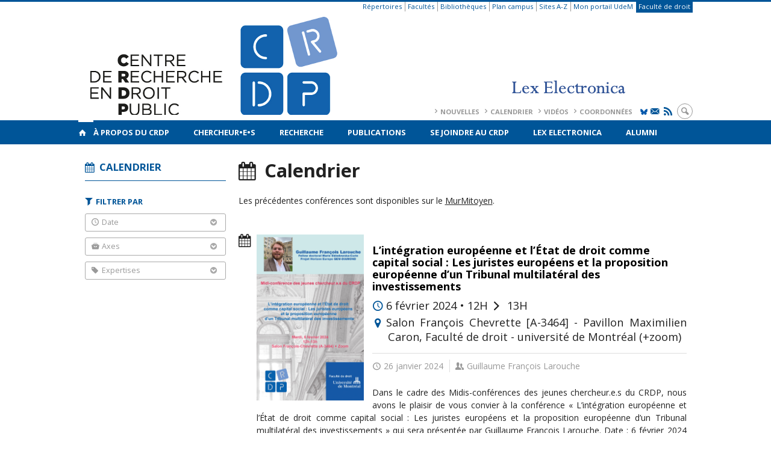

--- FILE ---
content_type: text/html; charset=UTF-8
request_url: https://www.crdp.umontreal.ca/calendrier/page/17/?tag=droit-de-lenvironnement
body_size: 58837
content:
<!DOCTYPE html>

<!--[if IE 7]>
<html class="ie ie7" lang="fr-FR">
<![endif]-->
<!--[if IE 8]>
<html class="ie ie8" lang="fr-FR">
<![endif]-->
<!--[if IE 9]>
<html class="ie ie9" lang="fr-FR">
<![endif]-->
<!--[if !(IE 7) | !(IE 8) | !(IE 9)  ]><!-->
<html lang="fr-FR">
<!--<![endif]-->

<head>

	<meta charset="UTF-8" />
	<meta name="viewport" content="width=device-width, initial-scale=1, maximum-scale=1.0, user-scalable=no" />

	<title>Calendrier  &#8211; Page 17 |  </title>
	<link rel="profile" href="https://gmpg.org/xfn/11" />
	<link rel="pingback" href="https://www.crdp.umontreal.ca/xmlrpc.php" />
	<link rel="alternate" type="application/rss+xml" title="RSS" href="https://www.crdp.umontreal.ca/feed/" />
	
			<meta name="robots" content="index,follow,noodp,noydir" />
		<meta name="description" content="Les précédentes conférences sont disponibles sur le MurMitoyen. &nbsp;"/>

	<meta name='robots' content='max-image-preview:large' />
<link rel='dns-prefetch' href='//secure.openum.ca' />
<link rel='dns-prefetch' href='//code.jquery.com' />
<link rel='dns-prefetch' href='//cdnjs.cloudflare.com' />
<link rel='dns-prefetch' href='//www.crdp.umontreal.cae' />
<link rel="alternate" type="application/rss+xml" title=" &raquo; Calendrier Flux des commentaires" href="https://www.crdp.umontreal.ca/calendrier/feed/" />
<link rel="alternate" title="oEmbed (JSON)" type="application/json+oembed" href="https://www.crdp.umontreal.ca/wp-json/oembed/1.0/embed?url=https%3A%2F%2Fwww.crdp.umontreal.ca%2Fcalendrier%2F" />
<link rel="alternate" title="oEmbed (XML)" type="text/xml+oembed" href="https://www.crdp.umontreal.ca/wp-json/oembed/1.0/embed?url=https%3A%2F%2Fwww.crdp.umontreal.ca%2Fcalendrier%2F&#038;format=xml" />
<style id='wp-img-auto-sizes-contain-inline-css' type='text/css'>
img:is([sizes=auto i],[sizes^="auto," i]){contain-intrinsic-size:3000px 1500px}
/*# sourceURL=wp-img-auto-sizes-contain-inline-css */
</style>
<link rel='stylesheet' id='formidable-css' href='https://www.crdp.umontreal.cae/css/formidableforms101.css?ver=110701' type='text/css' media='all' />
<style id='wp-block-library-inline-css' type='text/css'>
:root{--wp-block-synced-color:#7a00df;--wp-block-synced-color--rgb:122,0,223;--wp-bound-block-color:var(--wp-block-synced-color);--wp-editor-canvas-background:#ddd;--wp-admin-theme-color:#007cba;--wp-admin-theme-color--rgb:0,124,186;--wp-admin-theme-color-darker-10:#006ba1;--wp-admin-theme-color-darker-10--rgb:0,107,160.5;--wp-admin-theme-color-darker-20:#005a87;--wp-admin-theme-color-darker-20--rgb:0,90,135;--wp-admin-border-width-focus:2px}@media (min-resolution:192dpi){:root{--wp-admin-border-width-focus:1.5px}}.wp-element-button{cursor:pointer}:root .has-very-light-gray-background-color{background-color:#eee}:root .has-very-dark-gray-background-color{background-color:#313131}:root .has-very-light-gray-color{color:#eee}:root .has-very-dark-gray-color{color:#313131}:root .has-vivid-green-cyan-to-vivid-cyan-blue-gradient-background{background:linear-gradient(135deg,#00d084,#0693e3)}:root .has-purple-crush-gradient-background{background:linear-gradient(135deg,#34e2e4,#4721fb 50%,#ab1dfe)}:root .has-hazy-dawn-gradient-background{background:linear-gradient(135deg,#faaca8,#dad0ec)}:root .has-subdued-olive-gradient-background{background:linear-gradient(135deg,#fafae1,#67a671)}:root .has-atomic-cream-gradient-background{background:linear-gradient(135deg,#fdd79a,#004a59)}:root .has-nightshade-gradient-background{background:linear-gradient(135deg,#330968,#31cdcf)}:root .has-midnight-gradient-background{background:linear-gradient(135deg,#020381,#2874fc)}:root{--wp--preset--font-size--normal:16px;--wp--preset--font-size--huge:42px}.has-regular-font-size{font-size:1em}.has-larger-font-size{font-size:2.625em}.has-normal-font-size{font-size:var(--wp--preset--font-size--normal)}.has-huge-font-size{font-size:var(--wp--preset--font-size--huge)}.has-text-align-center{text-align:center}.has-text-align-left{text-align:left}.has-text-align-right{text-align:right}.has-fit-text{white-space:nowrap!important}#end-resizable-editor-section{display:none}.aligncenter{clear:both}.items-justified-left{justify-content:flex-start}.items-justified-center{justify-content:center}.items-justified-right{justify-content:flex-end}.items-justified-space-between{justify-content:space-between}.screen-reader-text{border:0;clip-path:inset(50%);height:1px;margin:-1px;overflow:hidden;padding:0;position:absolute;width:1px;word-wrap:normal!important}.screen-reader-text:focus{background-color:#ddd;clip-path:none;color:#444;display:block;font-size:1em;height:auto;left:5px;line-height:normal;padding:15px 23px 14px;text-decoration:none;top:5px;width:auto;z-index:100000}html :where(.has-border-color){border-style:solid}html :where([style*=border-top-color]){border-top-style:solid}html :where([style*=border-right-color]){border-right-style:solid}html :where([style*=border-bottom-color]){border-bottom-style:solid}html :where([style*=border-left-color]){border-left-style:solid}html :where([style*=border-width]){border-style:solid}html :where([style*=border-top-width]){border-top-style:solid}html :where([style*=border-right-width]){border-right-style:solid}html :where([style*=border-bottom-width]){border-bottom-style:solid}html :where([style*=border-left-width]){border-left-style:solid}html :where(img[class*=wp-image-]){height:auto;max-width:100%}:where(figure){margin:0 0 1em}html :where(.is-position-sticky){--wp-admin--admin-bar--position-offset:var(--wp-admin--admin-bar--height,0px)}@media screen and (max-width:600px){html :where(.is-position-sticky){--wp-admin--admin-bar--position-offset:0px}}

/*# sourceURL=wp-block-library-inline-css */
</style><style id='wp-block-heading-inline-css' type='text/css'>
h1:where(.wp-block-heading).has-background,h2:where(.wp-block-heading).has-background,h3:where(.wp-block-heading).has-background,h4:where(.wp-block-heading).has-background,h5:where(.wp-block-heading).has-background,h6:where(.wp-block-heading).has-background{padding:1.25em 2.375em}h1.has-text-align-left[style*=writing-mode]:where([style*=vertical-lr]),h1.has-text-align-right[style*=writing-mode]:where([style*=vertical-rl]),h2.has-text-align-left[style*=writing-mode]:where([style*=vertical-lr]),h2.has-text-align-right[style*=writing-mode]:where([style*=vertical-rl]),h3.has-text-align-left[style*=writing-mode]:where([style*=vertical-lr]),h3.has-text-align-right[style*=writing-mode]:where([style*=vertical-rl]),h4.has-text-align-left[style*=writing-mode]:where([style*=vertical-lr]),h4.has-text-align-right[style*=writing-mode]:where([style*=vertical-rl]),h5.has-text-align-left[style*=writing-mode]:where([style*=vertical-lr]),h5.has-text-align-right[style*=writing-mode]:where([style*=vertical-rl]),h6.has-text-align-left[style*=writing-mode]:where([style*=vertical-lr]),h6.has-text-align-right[style*=writing-mode]:where([style*=vertical-rl]){rotate:180deg}
/*# sourceURL=https://www.crdp.umontreal.ca/wp-includes/blocks/heading/style.min.css */
</style>
<style id='wp-block-paragraph-inline-css' type='text/css'>
.is-small-text{font-size:.875em}.is-regular-text{font-size:1em}.is-large-text{font-size:2.25em}.is-larger-text{font-size:3em}.has-drop-cap:not(:focus):first-letter{float:left;font-size:8.4em;font-style:normal;font-weight:100;line-height:.68;margin:.05em .1em 0 0;text-transform:uppercase}body.rtl .has-drop-cap:not(:focus):first-letter{float:none;margin-left:.1em}p.has-drop-cap.has-background{overflow:hidden}:root :where(p.has-background){padding:1.25em 2.375em}:where(p.has-text-color:not(.has-link-color)) a{color:inherit}p.has-text-align-left[style*="writing-mode:vertical-lr"],p.has-text-align-right[style*="writing-mode:vertical-rl"]{rotate:180deg}
/*# sourceURL=https://www.crdp.umontreal.ca/wp-includes/blocks/paragraph/style.min.css */
</style>
<style id='global-styles-inline-css' type='text/css'>
:root{--wp--preset--aspect-ratio--square: 1;--wp--preset--aspect-ratio--4-3: 4/3;--wp--preset--aspect-ratio--3-4: 3/4;--wp--preset--aspect-ratio--3-2: 3/2;--wp--preset--aspect-ratio--2-3: 2/3;--wp--preset--aspect-ratio--16-9: 16/9;--wp--preset--aspect-ratio--9-16: 9/16;--wp--preset--color--black: #000000;--wp--preset--color--cyan-bluish-gray: #abb8c3;--wp--preset--color--white: #ffffff;--wp--preset--color--pale-pink: #f78da7;--wp--preset--color--vivid-red: #cf2e2e;--wp--preset--color--luminous-vivid-orange: #ff6900;--wp--preset--color--luminous-vivid-amber: #fcb900;--wp--preset--color--light-green-cyan: #7bdcb5;--wp--preset--color--vivid-green-cyan: #00d084;--wp--preset--color--pale-cyan-blue: #8ed1fc;--wp--preset--color--vivid-cyan-blue: #0693e3;--wp--preset--color--vivid-purple: #9b51e0;--wp--preset--gradient--vivid-cyan-blue-to-vivid-purple: linear-gradient(135deg,rgb(6,147,227) 0%,rgb(155,81,224) 100%);--wp--preset--gradient--light-green-cyan-to-vivid-green-cyan: linear-gradient(135deg,rgb(122,220,180) 0%,rgb(0,208,130) 100%);--wp--preset--gradient--luminous-vivid-amber-to-luminous-vivid-orange: linear-gradient(135deg,rgb(252,185,0) 0%,rgb(255,105,0) 100%);--wp--preset--gradient--luminous-vivid-orange-to-vivid-red: linear-gradient(135deg,rgb(255,105,0) 0%,rgb(207,46,46) 100%);--wp--preset--gradient--very-light-gray-to-cyan-bluish-gray: linear-gradient(135deg,rgb(238,238,238) 0%,rgb(169,184,195) 100%);--wp--preset--gradient--cool-to-warm-spectrum: linear-gradient(135deg,rgb(74,234,220) 0%,rgb(151,120,209) 20%,rgb(207,42,186) 40%,rgb(238,44,130) 60%,rgb(251,105,98) 80%,rgb(254,248,76) 100%);--wp--preset--gradient--blush-light-purple: linear-gradient(135deg,rgb(255,206,236) 0%,rgb(152,150,240) 100%);--wp--preset--gradient--blush-bordeaux: linear-gradient(135deg,rgb(254,205,165) 0%,rgb(254,45,45) 50%,rgb(107,0,62) 100%);--wp--preset--gradient--luminous-dusk: linear-gradient(135deg,rgb(255,203,112) 0%,rgb(199,81,192) 50%,rgb(65,88,208) 100%);--wp--preset--gradient--pale-ocean: linear-gradient(135deg,rgb(255,245,203) 0%,rgb(182,227,212) 50%,rgb(51,167,181) 100%);--wp--preset--gradient--electric-grass: linear-gradient(135deg,rgb(202,248,128) 0%,rgb(113,206,126) 100%);--wp--preset--gradient--midnight: linear-gradient(135deg,rgb(2,3,129) 0%,rgb(40,116,252) 100%);--wp--preset--font-size--small: 13px;--wp--preset--font-size--medium: 20px;--wp--preset--font-size--large: 36px;--wp--preset--font-size--x-large: 42px;--wp--preset--spacing--20: 0.44rem;--wp--preset--spacing--30: 0.67rem;--wp--preset--spacing--40: 1rem;--wp--preset--spacing--50: 1.5rem;--wp--preset--spacing--60: 2.25rem;--wp--preset--spacing--70: 3.38rem;--wp--preset--spacing--80: 5.06rem;--wp--preset--shadow--natural: 6px 6px 9px rgba(0, 0, 0, 0.2);--wp--preset--shadow--deep: 12px 12px 50px rgba(0, 0, 0, 0.4);--wp--preset--shadow--sharp: 6px 6px 0px rgba(0, 0, 0, 0.2);--wp--preset--shadow--outlined: 6px 6px 0px -3px rgb(255, 255, 255), 6px 6px rgb(0, 0, 0);--wp--preset--shadow--crisp: 6px 6px 0px rgb(0, 0, 0);}:where(.is-layout-flex){gap: 0.5em;}:where(.is-layout-grid){gap: 0.5em;}body .is-layout-flex{display: flex;}.is-layout-flex{flex-wrap: wrap;align-items: center;}.is-layout-flex > :is(*, div){margin: 0;}body .is-layout-grid{display: grid;}.is-layout-grid > :is(*, div){margin: 0;}:where(.wp-block-columns.is-layout-flex){gap: 2em;}:where(.wp-block-columns.is-layout-grid){gap: 2em;}:where(.wp-block-post-template.is-layout-flex){gap: 1.25em;}:where(.wp-block-post-template.is-layout-grid){gap: 1.25em;}.has-black-color{color: var(--wp--preset--color--black) !important;}.has-cyan-bluish-gray-color{color: var(--wp--preset--color--cyan-bluish-gray) !important;}.has-white-color{color: var(--wp--preset--color--white) !important;}.has-pale-pink-color{color: var(--wp--preset--color--pale-pink) !important;}.has-vivid-red-color{color: var(--wp--preset--color--vivid-red) !important;}.has-luminous-vivid-orange-color{color: var(--wp--preset--color--luminous-vivid-orange) !important;}.has-luminous-vivid-amber-color{color: var(--wp--preset--color--luminous-vivid-amber) !important;}.has-light-green-cyan-color{color: var(--wp--preset--color--light-green-cyan) !important;}.has-vivid-green-cyan-color{color: var(--wp--preset--color--vivid-green-cyan) !important;}.has-pale-cyan-blue-color{color: var(--wp--preset--color--pale-cyan-blue) !important;}.has-vivid-cyan-blue-color{color: var(--wp--preset--color--vivid-cyan-blue) !important;}.has-vivid-purple-color{color: var(--wp--preset--color--vivid-purple) !important;}.has-black-background-color{background-color: var(--wp--preset--color--black) !important;}.has-cyan-bluish-gray-background-color{background-color: var(--wp--preset--color--cyan-bluish-gray) !important;}.has-white-background-color{background-color: var(--wp--preset--color--white) !important;}.has-pale-pink-background-color{background-color: var(--wp--preset--color--pale-pink) !important;}.has-vivid-red-background-color{background-color: var(--wp--preset--color--vivid-red) !important;}.has-luminous-vivid-orange-background-color{background-color: var(--wp--preset--color--luminous-vivid-orange) !important;}.has-luminous-vivid-amber-background-color{background-color: var(--wp--preset--color--luminous-vivid-amber) !important;}.has-light-green-cyan-background-color{background-color: var(--wp--preset--color--light-green-cyan) !important;}.has-vivid-green-cyan-background-color{background-color: var(--wp--preset--color--vivid-green-cyan) !important;}.has-pale-cyan-blue-background-color{background-color: var(--wp--preset--color--pale-cyan-blue) !important;}.has-vivid-cyan-blue-background-color{background-color: var(--wp--preset--color--vivid-cyan-blue) !important;}.has-vivid-purple-background-color{background-color: var(--wp--preset--color--vivid-purple) !important;}.has-black-border-color{border-color: var(--wp--preset--color--black) !important;}.has-cyan-bluish-gray-border-color{border-color: var(--wp--preset--color--cyan-bluish-gray) !important;}.has-white-border-color{border-color: var(--wp--preset--color--white) !important;}.has-pale-pink-border-color{border-color: var(--wp--preset--color--pale-pink) !important;}.has-vivid-red-border-color{border-color: var(--wp--preset--color--vivid-red) !important;}.has-luminous-vivid-orange-border-color{border-color: var(--wp--preset--color--luminous-vivid-orange) !important;}.has-luminous-vivid-amber-border-color{border-color: var(--wp--preset--color--luminous-vivid-amber) !important;}.has-light-green-cyan-border-color{border-color: var(--wp--preset--color--light-green-cyan) !important;}.has-vivid-green-cyan-border-color{border-color: var(--wp--preset--color--vivid-green-cyan) !important;}.has-pale-cyan-blue-border-color{border-color: var(--wp--preset--color--pale-cyan-blue) !important;}.has-vivid-cyan-blue-border-color{border-color: var(--wp--preset--color--vivid-cyan-blue) !important;}.has-vivid-purple-border-color{border-color: var(--wp--preset--color--vivid-purple) !important;}.has-vivid-cyan-blue-to-vivid-purple-gradient-background{background: var(--wp--preset--gradient--vivid-cyan-blue-to-vivid-purple) !important;}.has-light-green-cyan-to-vivid-green-cyan-gradient-background{background: var(--wp--preset--gradient--light-green-cyan-to-vivid-green-cyan) !important;}.has-luminous-vivid-amber-to-luminous-vivid-orange-gradient-background{background: var(--wp--preset--gradient--luminous-vivid-amber-to-luminous-vivid-orange) !important;}.has-luminous-vivid-orange-to-vivid-red-gradient-background{background: var(--wp--preset--gradient--luminous-vivid-orange-to-vivid-red) !important;}.has-very-light-gray-to-cyan-bluish-gray-gradient-background{background: var(--wp--preset--gradient--very-light-gray-to-cyan-bluish-gray) !important;}.has-cool-to-warm-spectrum-gradient-background{background: var(--wp--preset--gradient--cool-to-warm-spectrum) !important;}.has-blush-light-purple-gradient-background{background: var(--wp--preset--gradient--blush-light-purple) !important;}.has-blush-bordeaux-gradient-background{background: var(--wp--preset--gradient--blush-bordeaux) !important;}.has-luminous-dusk-gradient-background{background: var(--wp--preset--gradient--luminous-dusk) !important;}.has-pale-ocean-gradient-background{background: var(--wp--preset--gradient--pale-ocean) !important;}.has-electric-grass-gradient-background{background: var(--wp--preset--gradient--electric-grass) !important;}.has-midnight-gradient-background{background: var(--wp--preset--gradient--midnight) !important;}.has-small-font-size{font-size: var(--wp--preset--font-size--small) !important;}.has-medium-font-size{font-size: var(--wp--preset--font-size--medium) !important;}.has-large-font-size{font-size: var(--wp--preset--font-size--large) !important;}.has-x-large-font-size{font-size: var(--wp--preset--font-size--x-large) !important;}
/*# sourceURL=global-styles-inline-css */
</style>

<style id='classic-theme-styles-inline-css' type='text/css'>
/*! This file is auto-generated */
.wp-block-button__link{color:#fff;background-color:#32373c;border-radius:9999px;box-shadow:none;text-decoration:none;padding:calc(.667em + 2px) calc(1.333em + 2px);font-size:1.125em}.wp-block-file__button{background:#32373c;color:#fff;text-decoration:none}
/*# sourceURL=/wp-includes/css/classic-themes.min.css */
</style>
<link rel='stylesheet' id='openum-admin-bar-css' href='https://secure.openum.ca/assets/plugins/openum-admin/openum-admin-bar.css?ver=6.9' type='text/css' media='all' />
<link rel='stylesheet' id='aggregator_css-css' href='//secure.openum.ca/assets/plugins/aggregator-openum/css/aggregator.css?ver=6.9' type='text/css' media='all' />
<link rel='stylesheet' id='aggregator_icons_css-css' href='//secure.openum.ca/assets/plugins/aggregator-openum/css/icons.css?ver=6.9' type='text/css' media='all' />
<link rel='stylesheet' id='forcerouge-style-css' href='https://secure.openum.ca/assets/themes/forcerouge_dev/css/style.css?ver=1633512522' type='text/css' media='all' />
<link rel='stylesheet' id='forcerouge-custom-css' href='https://www.crdp.umontreal.ca/forcerouge.css?ver=1633512522' type='text/css' media='all' />
<link rel='stylesheet' id='dashicons-css' href='https://www.crdp.umontreal.ca/wp-includes/css/dashicons.min.css?ver=6.9' type='text/css' media='all' />
<link rel='stylesheet' id='forcerouge-admin-bar-css' href='https://secure.openum.ca/assets/themes/forcerouge_dev/css/admin-bar.css?ver=6.9' type='text/css' media='all' />
<link rel='stylesheet' id='wp-5.3.2-site-style-css' href='https://www.crdp.umontreal.ca/wp-includes/css/dist/block-library/style-5.3.2.css?ver=6.9' type='text/css' media='all' />
<script type="text/javascript" src="https://www.crdp.umontreal.ca/wp-includes/js/jquery/jquery.min.js?ver=3.7.1" id="jquery-core-js"></script>
<script type="text/javascript" src="https://www.crdp.umontreal.ca/wp-includes/js/jquery/jquery-migrate.min.js?ver=3.4.1" id="jquery-migrate-js"></script>
<script type="text/javascript" src="https://code.jquery.com/jquery-2.1.1.min.js?ver=6.9" id="forcerouge-jquery-js"></script>
<script type="text/javascript" src="https://cdnjs.cloudflare.com/ajax/libs/materialize/0.96.1/js/materialize.min.js?ver=6.9" id="forcerouge-materialize-js"></script>
<link rel="EditURI" type="application/rsd+xml" title="RSD" href="https://www.crdp.umontreal.ca/xmlrpc.php?rsd" />
<meta name="generator" content="ForceRouge 0.9.85" />
<link rel="canonical" href="https://www.crdp.umontreal.ca/calendrier/" />
<link rel='shortlink' href='https://www.crdp.umontreal.ca/s/353' />
<script src='https://openum.ca/?dm=b8df3333c93592be9f37e95d00b5c2ab&amp;action=load&amp;blogid=101&amp;siteid=1&amp;t=1069661641&amp;back=https%3A%2F%2Fwww.crdp.umontreal.ca%2Fcalendrier%2Fpage%2F17%2F%3Ftag%3Ddroit-de-lenvironnement' type='text/javascript'></script>	<meta name="twitter:card" content="summary">
			<meta name="twitter:url" content="https://www.crdp.umontreal.ca/calendrier/">
		<meta name="twitter:title" content="Calendrier">
		<meta name="twitter:description" content="Les précédentes conférences sont disponibles sur le MurMitoyen. &nbsp;">
			<meta property="og:site_name" content="" />
		<meta property="og:url" content="https://www.crdp.umontreal.ca/calendrier/" />
	<meta property="og:title" content="Calendrier" />
	<meta property="og:description" content="Les précédentes conférences sont disponibles sur le MurMitoyen. &nbsp;" />
		<meta property="og:type" content="article" />
	<script>
  (function(i,s,o,g,r,a,m){i['GoogleAnalyticsObject']=r;i[r]=i[r]||function(){
  (i[r].q=i[r].q||[]).push(arguments)},i[r].l=1*new Date();a=s.createElement(o),
  m=s.getElementsByTagName(o)[0];a.async=1;a.src=g;m.parentNode.insertBefore(a,m)
  })(window,document,'script','//www.google-analytics.com/analytics.js','ga');

  ga('create', 'UA-55321803-1', 'auto');
  ga('send', 'pageview');

</script>
	</head>

<body class="paged wp-singular page-template page-template-archive-calendar page-template-archive-calendar-php page page-id-353 paged-17 page-paged-17 wp-theme-forcerouge_dev wp-child-theme-forcerouge_dev-openum">

	<section id="search-box">
		<form method="get" action="https://www.crdp.umontreal.ca/" class="container">
			<input id="search" type="search" name="s" placeholder="Entrez les termes de votre recherche..." /><button class="icon-search" type="submit"></button>
		</form>
	</section>

	<header  id="site-header">

		<div id="headzone" class="container valign-wrapper" >
			<div id="sitehead">

				<ul id="menu-links" class=""><li id="menu-item-3472" class="menu-item menu-item-type-custom menu-item-object-custom menu-item-3472"><a href="http://repertoires.daa.umontreal.ca/guichets/services/dgtic/bottin/bottin.htm">Répertoires</a></li>
<li id="menu-item-3473" class="menu-item menu-item-type-custom menu-item-object-custom menu-item-3473"><a href="http://www.umontreal.ca/repertoires/facultes.html">Facultés</a></li>
<li id="menu-item-3474" class="menu-item menu-item-type-custom menu-item-object-custom menu-item-3474"><a href="http://www.bib.umontreal.ca/">Bibliothèques</a></li>
<li id="menu-item-3475" class="menu-item menu-item-type-custom menu-item-object-custom menu-item-3475"><a href="http://www.umontreal.ca/plancampus/index.html">Plan campus</a></li>
<li id="menu-item-3476" class="menu-item menu-item-type-custom menu-item-object-custom menu-item-3476"><a href="http://www.umontreal.ca/index/az.html">Sites A-Z</a></li>
<li id="menu-item-3477" class="menu-item menu-item-type-custom menu-item-object-custom menu-item-3477"><a href="https://www.portail.umontreal.ca/">Mon portail UdeM</a></li>
<li id="menu-item-3478" class="menu-color-background menu-item menu-item-type-custom menu-item-object-custom menu-item-3478"><a href="http://www.droit.umontreal.ca/">Faculté de droit</a></li>
</ul>
				<a id="site-logo" href="https://www.crdp.umontreal.ca" title="">
					<figure><img src="https://crdp.openum.ca/files/sites/101/2024/09/CRDPLEX-4.png" title=""/></figure>						<div class="titles-container">
							<h1></h1>
							<h2></h2>
						</div>
										</a>

			</div>
			<div id="header-bottom">
				<div class="menu-header-container"><ul id="menu-header" class=""><li id="menu-item-362" class="menu-item menu-item-type-post_type menu-item-object-page menu-item-362"><a href="https://www.crdp.umontreal.ca/nouvelles/">Nouvelles</a></li>
<li id="menu-item-358" class="menu-item menu-item-type-post_type menu-item-object-page current-menu-item page_item page-item-353 current_page_item menu-item-358"><a href="https://www.crdp.umontreal.ca/calendrier/" aria-current="page">Calendrier</a></li>
<li id="menu-item-1316" class="menu-item menu-item-type-post_type menu-item-object-page menu-item-1316"><a href="https://www.crdp.umontreal.ca/videos/">Vidéos</a></li>
<li id="menu-item-359" class="menu-item menu-item-type-post_type menu-item-object-page menu-item-359"><a href="https://www.crdp.umontreal.ca/a-propos/contact/">Coordonnées</a></li>
</ul></div><div class="menu-icons-container"><ul id="menu-icons" class="menu"><li id="menu-item-4921" class="menu-item menu-item-type-custom menu-item-object-custom menu-item-4921"><a href="https://bsky.app/profile/crdp-udem.bsky.social"><img src="https://crdp.openum.ca/files/sites/101/2025/09/Bluesky_Logo-bleu-udem.jpg" alt="X Logo" width="12px" class="icon-bluesky"></a></li>
<li id="menu-item-4922" class="menu-item menu-item-type-custom menu-item-object-custom menu-item-4922"><a href="http://www.crdp.umontreal.ca/infolettre/"><i class="icon-email"></i></a></li>
<li id="menu-item-4923" class="menu-item menu-item-type-custom menu-item-object-custom menu-item-4923"><a href="/feed/"><i class="icon-rss"></i></a></li>
</ul></div><div class="search-btn-container"><ul id="btn-search"><li><a href="#search-box" class="search-trigger"><i class="icon-search"></i></a></li></ul></div>			</div>

		</div>

	</header>

	
	<nav id="navigation-bar" role="navigation" class="header-parallax  has-home">

		<div class="navigation-wrapper container">
			<a href="https://www.crdp.umontreal.ca" class="icon-home"></a><ul id="menu-navigation" class="hide-on-med-and-down"><li id="menu-item-43" class="menu-item menu-item-type-post_type menu-item-object-page menu-item-has-children menu-item-43"><a href="https://www.crdp.umontreal.ca/a-propos/">À propos du CRDP</a>
<ul class="sub-menu">
	<li id="menu-item-44" class="menu-item menu-item-type-post_type menu-item-object-page menu-item-44"><a href="https://www.crdp.umontreal.ca/a-propos/presentation/">Présentation</a></li>
	<li id="menu-item-45" class="menu-item menu-item-type-post_type menu-item-object-page menu-item-45"><a href="https://www.crdp.umontreal.ca/a-propos/histoire/">Histoire</a></li>
	<li id="menu-item-11366" class="menu-item menu-item-type-post_type menu-item-object-page menu-item-11366"><a href="https://www.crdp.umontreal.ca/les-directeurs-du-crdp/">Les directeurs du CRDP</a></li>
	<li id="menu-item-46" class="menu-item menu-item-type-post_type menu-item-object-page menu-item-46"><a href="https://www.crdp.umontreal.ca/a-propos/equipe/">Équipe</a></li>
	<li id="menu-item-47" class="menu-item menu-item-type-post_type menu-item-object-page menu-item-47"><a href="https://www.crdp.umontreal.ca/a-propos/conseil-de-direction/">Conseil de direction</a></li>
	<li id="menu-item-8506" class="menu-item menu-item-type-post_type menu-item-object-page menu-item-8506"><a href="https://www.crdp.umontreal.ca/a-propos/conseil-scientifique/">Conseil scientifique</a></li>
	<li id="menu-item-48" class="menu-item menu-item-type-post_type menu-item-object-page menu-item-48"><a href="https://www.crdp.umontreal.ca/a-propos/centres-et-reseaux-affilies/">Centres et réseaux affiliés</a></li>
	<li id="menu-item-49" class="menu-item menu-item-type-post_type menu-item-object-page menu-item-49"><a href="https://www.crdp.umontreal.ca/a-propos/statuts-et-rapports-annuels/">Statuts et rapports annuels</a></li>
	<li id="menu-item-50" class="menu-item menu-item-type-post_type menu-item-object-page menu-item-50"><a href="https://www.crdp.umontreal.ca/a-propos/contact/">Coordonnées</a></li>
	<li id="menu-item-6563" class="menu-item menu-item-type-post_type menu-item-object-page menu-item-6563"><a href="https://www.crdp.umontreal.ca/logos/">Logos</a></li>
	<li id="menu-item-9437" class="menu-item menu-item-type-post_type menu-item-object-page menu-item-9437"><a href="https://www.crdp.umontreal.ca/infolettre-les-minutes-du-crdp/">Infolettre: Les minutes du CRDP</a></li>
	<li id="menu-item-9963" class="menu-item menu-item-type-post_type menu-item-object-page menu-item-9963"><a href="https://www.crdp.umontreal.ca/bourses/">Bourses</a></li>
</ul>
</li>
<li id="menu-item-63" class="menu-item menu-item-type-post_type menu-item-object-page menu-item-has-children menu-item-63"><a href="https://www.crdp.umontreal.ca/chercheurs/">Chercheur•e•s</a>
<ul class="sub-menu">
	<li id="menu-item-7998" class="menu-item menu-item-type-taxonomy menu-item-object-peoplegenre menu-item-7998"><a href="https://www.crdp.umontreal.ca/chercheurs/co-chercheur-e-s/">Co-chercheur.e.s</a></li>
	<li id="menu-item-8000" class="menu-item menu-item-type-taxonomy menu-item-object-peoplegenre menu-item-8000"><a href="https://www.crdp.umontreal.ca/chercheurs/collaborateurs-et-collaboratrices/">Chercheurs collaborateur•rice•s</a></li>
	<li id="menu-item-8001" class="menu-item menu-item-type-taxonomy menu-item-object-peoplegenre menu-item-8001"><a href="https://www.crdp.umontreal.ca/chercheurs/chercheurs-etudiants/">Chercheurs étudiants</a></li>
	<li id="menu-item-16683" class="menu-item menu-item-type-post_type menu-item-object-page menu-item-16683"><a href="https://www.crdp.umontreal.ca/inscription-sur-la-listes-des-etudiant-e-s/">Inscription sur la liste des étudiant.e.s</a></li>
</ul>
</li>
<li id="menu-item-52" class="menu-item menu-item-type-post_type menu-item-object-page menu-item-has-children menu-item-52"><a href="https://www.crdp.umontreal.ca/recherche/">Recherche</a>
<ul class="sub-menu">
	<li id="menu-item-57" class="menu-item menu-item-type-post_type menu-item-object-page menu-item-57"><a href="https://www.crdp.umontreal.ca/recherche/groupes/">Groupes de recherche</a></li>
	<li id="menu-item-54" class="menu-item menu-item-type-post_type menu-item-object-page menu-item-54"><a href="https://www.crdp.umontreal.ca/recherche/programmation-scientifique/">Programmation scientifique</a></li>
	<li id="menu-item-55" class="menu-item menu-item-type-post_type menu-item-object-page menu-item-55"><a href="https://www.crdp.umontreal.ca/recherche/axes/">Axes de recherche</a></li>
	<li id="menu-item-56" class="menu-item menu-item-type-post_type menu-item-object-page menu-item-56"><a href="https://www.crdp.umontreal.ca/recherche/chaires/">Chaires de recherche</a></li>
	<li id="menu-item-53" class="menu-item menu-item-type-post_type menu-item-object-page menu-item-53"><a href="https://www.crdp.umontreal.ca/recherche/revues-scientifiques/">Revues scientifiques</a></li>
	<li id="menu-item-11210" class="menu-item menu-item-type-post_type menu-item-object-page menu-item-11210"><a href="https://www.crdp.umontreal.ca/diagrammes-des-expertises/">Diagrammes des expertises</a></li>
</ul>
</li>
<li id="menu-item-7073" class="menu-item menu-item-type-post_type menu-item-object-page menu-item-7073"><a href="https://www.crdp.umontreal.ca/publications/">Publications</a></li>
<li id="menu-item-59" class="menu-item menu-item-type-post_type menu-item-object-page menu-item-59"><a href="https://www.crdp.umontreal.ca/se-joindre/">Se joindre au CRDP</a></li>
<li id="menu-item-15982" class="menu-item menu-item-type-custom menu-item-object-custom menu-item-15982"><a href="https://www.lex-electronica.org">Lex Electronica</a></li>
<li id="menu-item-7999" class="menu-item menu-item-type-taxonomy menu-item-object-peoplegenre menu-item-7999"><a href="https://www.crdp.umontreal.ca/chercheurs/chercheurs-etudiants/diplome-e-s/">Alumni</a></li>
</ul><div class="alternative-header-container"></div><ul id="nav-mobile" class="side-nav"><li class="menu-item menu-item-type-post_type menu-item-object-page menu-item-has-children menu-item-43"><a href="https://www.crdp.umontreal.ca/a-propos/">À propos du CRDP</a>
<ul class="sub-menu">
	<li class="menu-item menu-item-type-post_type menu-item-object-page menu-item-44"><a href="https://www.crdp.umontreal.ca/a-propos/presentation/">Présentation</a></li>
	<li class="menu-item menu-item-type-post_type menu-item-object-page menu-item-45"><a href="https://www.crdp.umontreal.ca/a-propos/histoire/">Histoire</a></li>
	<li class="menu-item menu-item-type-post_type menu-item-object-page menu-item-11366"><a href="https://www.crdp.umontreal.ca/les-directeurs-du-crdp/">Les directeurs du CRDP</a></li>
	<li class="menu-item menu-item-type-post_type menu-item-object-page menu-item-46"><a href="https://www.crdp.umontreal.ca/a-propos/equipe/">Équipe</a></li>
	<li class="menu-item menu-item-type-post_type menu-item-object-page menu-item-47"><a href="https://www.crdp.umontreal.ca/a-propos/conseil-de-direction/">Conseil de direction</a></li>
	<li class="menu-item menu-item-type-post_type menu-item-object-page menu-item-8506"><a href="https://www.crdp.umontreal.ca/a-propos/conseil-scientifique/">Conseil scientifique</a></li>
	<li class="menu-item menu-item-type-post_type menu-item-object-page menu-item-48"><a href="https://www.crdp.umontreal.ca/a-propos/centres-et-reseaux-affilies/">Centres et réseaux affiliés</a></li>
	<li class="menu-item menu-item-type-post_type menu-item-object-page menu-item-49"><a href="https://www.crdp.umontreal.ca/a-propos/statuts-et-rapports-annuels/">Statuts et rapports annuels</a></li>
	<li class="menu-item menu-item-type-post_type menu-item-object-page menu-item-50"><a href="https://www.crdp.umontreal.ca/a-propos/contact/">Coordonnées</a></li>
	<li class="menu-item menu-item-type-post_type menu-item-object-page menu-item-6563"><a href="https://www.crdp.umontreal.ca/logos/">Logos</a></li>
	<li class="menu-item menu-item-type-post_type menu-item-object-page menu-item-9437"><a href="https://www.crdp.umontreal.ca/infolettre-les-minutes-du-crdp/">Infolettre: Les minutes du CRDP</a></li>
	<li class="menu-item menu-item-type-post_type menu-item-object-page menu-item-9963"><a href="https://www.crdp.umontreal.ca/bourses/">Bourses</a></li>
</ul>
</li>
<li class="menu-item menu-item-type-post_type menu-item-object-page menu-item-has-children menu-item-63"><a href="https://www.crdp.umontreal.ca/chercheurs/">Chercheur•e•s</a>
<ul class="sub-menu">
	<li class="menu-item menu-item-type-taxonomy menu-item-object-peoplegenre menu-item-7998"><a href="https://www.crdp.umontreal.ca/chercheurs/co-chercheur-e-s/">Co-chercheur.e.s</a></li>
	<li class="menu-item menu-item-type-taxonomy menu-item-object-peoplegenre menu-item-8000"><a href="https://www.crdp.umontreal.ca/chercheurs/collaborateurs-et-collaboratrices/">Chercheurs collaborateur•rice•s</a></li>
	<li class="menu-item menu-item-type-taxonomy menu-item-object-peoplegenre menu-item-8001"><a href="https://www.crdp.umontreal.ca/chercheurs/chercheurs-etudiants/">Chercheurs étudiants</a></li>
	<li class="menu-item menu-item-type-post_type menu-item-object-page menu-item-16683"><a href="https://www.crdp.umontreal.ca/inscription-sur-la-listes-des-etudiant-e-s/">Inscription sur la liste des étudiant.e.s</a></li>
</ul>
</li>
<li class="menu-item menu-item-type-post_type menu-item-object-page menu-item-has-children menu-item-52"><a href="https://www.crdp.umontreal.ca/recherche/">Recherche</a>
<ul class="sub-menu">
	<li class="menu-item menu-item-type-post_type menu-item-object-page menu-item-57"><a href="https://www.crdp.umontreal.ca/recherche/groupes/">Groupes de recherche</a></li>
	<li class="menu-item menu-item-type-post_type menu-item-object-page menu-item-54"><a href="https://www.crdp.umontreal.ca/recherche/programmation-scientifique/">Programmation scientifique</a></li>
	<li class="menu-item menu-item-type-post_type menu-item-object-page menu-item-55"><a href="https://www.crdp.umontreal.ca/recherche/axes/">Axes de recherche</a></li>
	<li class="menu-item menu-item-type-post_type menu-item-object-page menu-item-56"><a href="https://www.crdp.umontreal.ca/recherche/chaires/">Chaires de recherche</a></li>
	<li class="menu-item menu-item-type-post_type menu-item-object-page menu-item-53"><a href="https://www.crdp.umontreal.ca/recherche/revues-scientifiques/">Revues scientifiques</a></li>
	<li class="menu-item menu-item-type-post_type menu-item-object-page menu-item-11210"><a href="https://www.crdp.umontreal.ca/diagrammes-des-expertises/">Diagrammes des expertises</a></li>
</ul>
</li>
<li class="menu-item menu-item-type-post_type menu-item-object-page menu-item-7073"><a href="https://www.crdp.umontreal.ca/publications/">Publications</a></li>
<li class="menu-item menu-item-type-post_type menu-item-object-page menu-item-59"><a href="https://www.crdp.umontreal.ca/se-joindre/">Se joindre au CRDP</a></li>
<li class="menu-item menu-item-type-custom menu-item-object-custom menu-item-15982"><a href="https://www.lex-electronica.org">Lex Electronica</a></li>
<li class="menu-item menu-item-type-taxonomy menu-item-object-peoplegenre menu-item-7999"><a href="https://www.crdp.umontreal.ca/chercheurs/chercheurs-etudiants/diplome-e-s/">Alumni</a></li>
</ul>
			<a href="#" data-activates="nav-mobile" class="button-collapse"><i class="icon-menu"></i></a>

		</div>

	</nav>

	<!-- <div id="breadcrumb" class="container">
			</div> -->
<main id="main-container" class="container row">

	
	<aside class="col s12 m4 l3 blog-aside">

		<div class="sitesectionbox">
	<h4 class="aside-heading"><i class="icon-calendar"></i> Calendrier <span class="icon-menu hide-on-med-and-up"></span></h4>

	<div class="aside-content hide-on-small-only">
		<ul>
					</ul>
	</div>

</div>



<div id="archivesectionbox">

	<h4 class="icon-filter filter-heading">Filtrer par</h4>

	<div class="filter-box">
		<span class="filter-name icon-time">Date <i class="icon-bottom"></i></span>
		<ul class="filter-date-list">
			<li><a href="https://www.crdp.umontreal.ca/calendrier/?date="></a></li><li><a href="https://www.crdp.umontreal.ca/calendrier/?date=2014">2014</a></li><li><a href="https://www.crdp.umontreal.ca/calendrier/?date=2015">2015</a></li><li><a href="https://www.crdp.umontreal.ca/calendrier/?date=2016">2016</a></li><li><a href="https://www.crdp.umontreal.ca/calendrier/?date=2017">2017</a></li><li><a href="https://www.crdp.umontreal.ca/calendrier/?date=2018">2018</a></li><li><a href="https://www.crdp.umontreal.ca/calendrier/?date=2019">2019</a></li><li><a href="https://www.crdp.umontreal.ca/calendrier/?date=2020">2020</a></li><li><a href="https://www.crdp.umontreal.ca/calendrier/?date=2021">2021</a></li><li><a href="https://www.crdp.umontreal.ca/calendrier/?date=2022">2022</a></li><li><a href="https://www.crdp.umontreal.ca/calendrier/?date=2023">2023</a></li><li><a href="https://www.crdp.umontreal.ca/calendrier/?date=2024">2024</a></li><li><a href="https://www.crdp.umontreal.ca/calendrier/?date=2025">2025</a></li><li><a href="https://www.crdp.umontreal.ca/calendrier/?date=2026">2026</a></li>		</ul>
	</div>

		<div class="filter-box">
		<span class="filter-name icon-topic">Axes <i class="icon-bottom"></i></span>
		<ul>
			<li><a href="/calendrier/page/17/?theme=regulation-symbolique">Axe 1 - Régulation symbolique</a></li><li><a href="/calendrier/page/17/?theme=regulation-institutionnelle">Axe 2 - Régulation institutionnelle</a></li><li><a href="/calendrier/page/17/?theme=regulation-pratique">Axe 3 - Régulation pratique</a></li><li><a href="/calendrier/page/17/?theme=droit-et-nouveaux-rapports-sociaux">Axe Droit et nouveaux rapports sociaux (Antérieur)</a></li><li><a href="/calendrier/page/17/?theme=droit-technologies-de-l-information-et-des-communications">Axe Droit et technologies de l’information et des communications (Antérieur)</a></li><li><a href="/calendrier/page/17/?theme=droit-sante-et-developpement-durable">Axe Droit, santé et développement durable (Antérieur)</a></li>		</ul>
	</div>
		<div class="filter-box">
		<span class="filter-name icon-tag">Expertises <i class="icon-bottom"></i></span>
		<ul>
			<li><a href="/calendrier/page/17/?tag=acces-a-la-justice">Accès à la justice</a></li><li><a href="/calendrier/page/17/?tag=droit-constitutionnel">Droit constitutionnel</a></li><li><a href="/calendrier/page/17/?tag=droits-et-libertes">Droits et libertés</a></li><li><a href="/calendrier/page/17/?tag=droit-et-religion">Droit et religion</a></li><li><a href="/calendrier/page/17/?tag=preuve">Preuve</a></li><li><a href="/calendrier/page/17/?tag=securite">Sécurité</a></li><li><a href="/calendrier/page/17/?tag=vie-privee">Vie privée</a></li><li><a href="/calendrier/page/17/?tag=economie-numerique">Économie numérique</a></li><li><a href="/calendrier/page/17/?tag=propriete-intellectuelle">Propriété intellectuelle</a></li><li><a href="/calendrier/page/17/?tag=droit-de-la-sante">Droit de la santé</a></li><li><a href="/calendrier/page/17/?tag=minorites-et-diversite">Minorités et diversité</a></li><li><a href="/calendrier/page/17/?tag=procedure">Procédure</a></li><li><a href="/calendrier/page/17/?tag=reglement-des-differends">Règlement des différends</a></li><li><a href="/calendrier/page/17/?tag=gouvernance">Gouvernance</a></li><li><a href="/calendrier/page/17/?tag=droit-et-societe">Droit et société</a></li><li><a href="/calendrier/page/17/?tag=droit-de-lenvironnement">Droit de l'environnement</a></li><li><a href="/calendrier/page/17/?tag=cyberjustice">Cyberjustice</a></li><li><a href="/calendrier/page/17/?tag=technologies-information">Technologies de l'information</a></li><li><a href="/calendrier/page/17/?tag=droit-administratif">Droit administratif</a></li><li><a href="/calendrier/page/17/?tag=lex-electronica">Lex electronica</a></li><li><a href="/calendrier/page/17/?tag=regroupement-droit-changements-et-gouvernance">RDCG</a></li><li><a href="/calendrier/page/17/?tag=omc">OMC</a></li><li><a href="/calendrier/page/17/?tag=rapport-annuel">Rapport annuel</a></li><li><a href="/calendrier/page/17/?tag=acces-au-droit">Accès au droit</a></li><li><a href="/calendrier/page/17/?tag=clawbies">Clawbies</a></li><li><a href="/calendrier/page/17/?tag=expertise">Expertise</a></li><li><a href="/calendrier/page/17/?tag=justice">justice</a></li><li><a href="/calendrier/page/17/?tag=clarkson">Clarkson</a></li><li><a href="/calendrier/page/17/?tag=cybersurveillance">Cybersurveillance</a></li><li><a href="/calendrier/page/17/?tag=cybersante">cybersanté</a></li><li><a href="/calendrier/page/17/?tag=robot">Robot</a></li><li><a href="/calendrier/page/17/?tag=intelligence-artificielle">Intelligence artificielle</a></li><li><a href="/calendrier/page/17/?tag=droits-linguistiques">Droits linguistiques</a></li><li><a href="/calendrier/page/17/?tag=concours-meilleure-publication">Concours meilleure publication</a></li><li><a href="/calendrier/page/17/?tag=ecole-de-montreal">École de Montréal</a></li><li><a href="/calendrier/page/17/?tag=nouvelles-technologies">Nouvelles technologies</a></li><li><a href="/calendrier/page/17/?tag=soutenance-de-these">Soutenance de thèse</a></li><li><a href="/calendrier/page/17/?tag=post-doctorat">Post-doctorat</a></li><li><a href="/calendrier/page/17/?tag=droit">Droit</a></li><li><a href="/calendrier/page/17/?tag=opera">Opéra</a></li><li><a href="/calendrier/page/17/?tag=internormativite">internormativité</a></li><li><a href="/calendrier/page/17/?tag=neuroimagerie">Neuroimagerie</a></li><li><a href="/calendrier/page/17/?tag=normalisation-technique">normalisation technique</a></li><li><a href="/calendrier/page/17/?tag=sante-et-technologies-numeriques">santé et technologies numériques</a></li><li><a href="/calendrier/page/17/?tag=oms">OMS</a></li><li><a href="/calendrier/page/17/?tag=sante">Santé</a></li><li><a href="/calendrier/page/17/?tag=ajc">AJC</a></li><li><a href="/calendrier/page/17/?tag=laura-baudin">Laura Baudin</a></li><li><a href="/calendrier/page/17/?tag=acteurs-de-la-justice">Acteurs de la justice</a></li><li><a href="/calendrier/page/17/?tag=deontologie">Déontologie</a></li>		</ul>
	</div>
	
</div>

<div class="archivesectionbox hide-on-small-only">
	</div>
	</aside>

	<div class="col s12 m8 l9 blog-archives">

		<h1 class="icon-calendar">
		Calendrier</h1>

		<p>Les précédentes conférences sont disponibles sur le <a href="http://montreal.murmitoyen.com/?gID=4" target="_blank">MurMitoyen</a>.</p>
<p>&nbsp;</p>
<article class="archive-blog-item has-image">
	
<a href="https://www.crdp.umontreal.ca/nouvelles/2024/01/26/lintegration-europeenne-et-letat-de-droit-comme-capital-social-les-juristes-europeens-et-la-proposition-europeenne-dun-tribunal-multilateral-des-investissements/" class="archive-item archive-blog-item-link">
<i class="icon-calendar"></i>

		<div class="archive-blog-item-image-container">
		<img src="https://www.crdp.umontreal.ca/files/sites/101/2024/01/affiche-Larouche-725x1120.jpg" class="archive-blog-item-image">
	</div>
		<div class="label-primary"> 
	 <span>Actualités</span>  <span>Conférences</span>  <span>Événements</span> </div> 
<h3 class="has-prehead has-subhead">L’intégration européenne et l’État de droit comme capital social&nbsp;: Les juristes européens et la proposition européenne d’un Tribunal multilatéral des investissements</h3><div class="event-informations"><p class="content-info icon-time">6 février 2024 • 12H <i class="icon-right-open"></i> 13H</p><p class="content-info icon-location">Salon François Chevrette [A-3464] - Pavillon Maximilien Caron, Faculté de droit - université de Montréal (+zoom)</p></div><div class="content-subheading"><div class="content-meta"><span class="icon-time">26 janvier 2024</span>  <span class="icon-users">Guillaume François Larouche</span> </div></div></a>	<p>
		Dans le cadre des Midis-conférences des jeunes chercheur.e.s du CRDP, nous avons le plaisir de vous convier à la conférence « L’intégration européenne et l’État de droit comme capital social&nbsp;: Les juristes européens et la proposition européenne d’un Tribunal multilatéral des investissements » qui sera présentée par Guillaume François Larouche. Date&nbsp;: 6 février 2024 heure&nbsp;: 12H -13H Lieu&nbsp;: SALON FRANÇOIS-CHEVRETTE [&hellip;]		<a href="https://www.crdp.umontreal.ca/nouvelles/2024/01/26/lintegration-europeenne-et-letat-de-droit-comme-capital-social-les-juristes-europeens-et-la-proposition-europeenne-dun-tribunal-multilateral-des-investissements/" class="more more-icon-btn icon-right-open">Lire la suite</a>
	</p>
</article><article class="archive-blog-item has-image">
	
<a href="https://www.crdp.umontreal.ca/nouvelles/2023/11/30/droit-et-sociologie-une-relation-sans-histoire/" class="archive-item archive-blog-item-link">
<i class="icon-calendar"></i>

		<div class="archive-blog-item-image-container">
		<img src="https://www.crdp.umontreal.ca/files/sites/101/2023/11/audren_affiche-725x1120.jpg" class="archive-blog-item-image">
	</div>
		<div class="label-primary"> 
	 <span>Actualités</span>  <span>Conférences</span> </div> 
<h3 class="has-prehead has-subhead">Droit et sociologie, une relation sans histoire ?</h3><div class="event-informations"><p class="content-info icon-time">25 janvier 2024 • 16H30 <i class="icon-right-open"></i> 18H</p><p class="content-info icon-location">Salon François-Chevrette (UdeM), Pavillon Maximilien-Caron (A-3464) + ZOOM</p></div><div class="content-subheading"><div class="content-meta"><span class="icon-time">30 novembre 2023</span>  <span class="icon-users">Yan Sénéchal</span> </div></div></a>	<p>
		Dans le cadre du cycle de conférences Les soirées de la justice du CRDP, nous avons le plaisir de vous inviter à la conférence «&nbsp;Droit et sociologie, une relation sans histoire ?&nbsp;». Résumé L’histoire des relations entre droit et sociologie est en plein renouvellement. Longtemps modeste, ce champ s’est surtout réduit à une série de contributions consacrées à [&hellip;]		<a href="https://www.crdp.umontreal.ca/nouvelles/2023/11/30/droit-et-sociologie-une-relation-sans-histoire/" class="more more-icon-btn icon-right-open">Lire la suite</a>
	</p>
</article><article class="archive-blog-item has-image">
	
<a href="https://www.crdp.umontreal.ca/nouvelles/2023/11/13/reflexions-on-obstetric-violence-insights-from-european-and-italian-perspectives/" class="archive-item archive-blog-item-link">
<i class="icon-calendar"></i>

		<div class="archive-blog-item-image-container">
		<img src="https://www.crdp.umontreal.ca/files/sites/101/2023/11/affiche-violence2-725x1120.jpg" class="archive-blog-item-image">
	</div>
		<div class="label-primary"> 
	 <span>Actualités</span> </div> 
<h3 class="has-prehead has-subhead">Reflexions on Obstetric Violence&nbsp;: Insights from European and Italian Perspectives</h3><div class="event-informations"><p class="content-info icon-time">7 décembre 2023 • 11H30 <i class="icon-right-open"></i> 13H   (En anglais)</p><p class="content-info icon-location">Salon François-Chevrette (A-3464), pavillon Maximilien-Caron (UdeM) + ZOOM</p></div><div class="content-subheading"><div class="content-meta"><span class="icon-time">13 novembre 2023</span> </div></div></a>	<p>
		Nous avons le plaisir de vous inviter à la conférence « Reflexions on Obstetric Violence&nbsp;: Insights from European and Italian Perspectives » qui se tiendra le 7 décembre, 11h30 à 13h, avec les conférencières Marilisa D&rsquo;Amico et Costanza Nardocci. Résumé La violence obstétricale et génitale est une forme spécifique de violence perpétrée par des professionnels de la santé, principalement des [&hellip;]		<a href="https://www.crdp.umontreal.ca/nouvelles/2023/11/13/reflexions-on-obstetric-violence-insights-from-european-and-italian-perspectives/" class="more more-icon-btn icon-right-open">Lire la suite</a>
	</p>
</article><article class="archive-blog-item has-image">
	
<a href="https://www.crdp.umontreal.ca/nouvelles/2023/10/23/lanalyse-economique-du-droit-au-cinquantenaire-de-son-livre-fondateur/" class="archive-item archive-blog-item-link">
<i class="icon-calendar"></i>

		<div class="archive-blog-item-image-container">
		<img src="https://www.crdp.umontreal.ca/files/sites/101/2023/10/Capture-decran-le-2023-10-23-a-22.07.03.png" class="archive-blog-item-image">
	</div>
		<div class="label-primary"> 
	 <span>Actualités</span>  <span>Conférences</span> </div> 
<h3 class="has-prehead has-subhead">L’analyse économique du droit au cinquantenaire de son livre fondateur</h3><div class="event-informations"><p class="content-info icon-time">30 novembre 2023 • 16H30 <i class="icon-right-open"></i> 18H</p><p class="content-info icon-location">Salon François-Chevrette (A-3464), pavillon Maximilien-Caron (UdeM) +Zoom</p></div><div class="content-subheading"><div class="content-meta"><span class="icon-time">23 octobre 2023</span>  <span class="icon-users">Ejan Mackaay</span> </div></div></a>	<p>
		Nous avons le plaisir de vous convier à la conférence « L’analyse économique du droit au cinquantenaire de son livre fondateur ». Co-organisée par le CRDP et le Centre du droit des affaires et du commerce international (CDACI), elle sera animée par le professeure Ejan Mackaay. Résumé Le livre Economic Analysis of Law, de Richard Posner, est paru [&hellip;]		<a href="https://www.crdp.umontreal.ca/nouvelles/2023/10/23/lanalyse-economique-du-droit-au-cinquantenaire-de-son-livre-fondateur/" class="more more-icon-btn icon-right-open">Lire la suite</a>
	</p>
</article><article class="archive-blog-item has-image">
	
<a href="https://www.crdp.umontreal.ca/nouvelles/2023/10/10/peut-on-penser-une-politique-nationale-de-linnovation-les-matinees-de-la-justice/" class="archive-item archive-blog-item-link">
<i class="icon-calendar"></i>

		<div class="archive-blog-item-image-container">
		<img src="https://www.crdp.umontreal.ca/files/sites/101/2023/10/Capture-decran-le-2023-10-10-a-12.45.06.png" class="archive-blog-item-image">
	</div>
		<div class="label-primary"> 
	 <span>Actualités</span>  <span>Conférences</span> </div> 
<h3 class="has-prehead has-subhead">Peut-on penser une politique nationale de l’innovation? |  Les Matinées de la justice</h3><div class="event-informations"><p class="content-info icon-time">29 novembre 2023 • 11H30 <i class="icon-right-open"></i> 13H</p><p class="content-info icon-location"> Salon François-Chevrette (A-3464), pavillon Maximilien-Caron (UdeM) + Zoom</p></div><div class="content-subheading"><div class="content-meta"><span class="icon-time">10 octobre 2023</span> </div></div></a>	<p>
		Les Matinées de la justice du CRDP est un cycle de conférence invitant deux conférenciers d’écoles ou de discipline distinctes à se réfléchir à partir d’un thème commun. Parrainé par le professeur Pierre-Emmanuel Moyse (McGill), ce cycle de conférences de l’année académique 2023-2024 interroge le droit eu égard à la technologie et ses mutations. Dans [&hellip;]		<a href="https://www.crdp.umontreal.ca/nouvelles/2023/10/10/peut-on-penser-une-politique-nationale-de-linnovation-les-matinees-de-la-justice/" class="more more-icon-btn icon-right-open">Lire la suite</a>
	</p>
</article><div id="paging-navigation" class="part-heading" role="navigation"><a class="prev page-numbers" href="https://www.crdp.umontreal.ca/calendrier/page/16/?tag=droit-de-lenvironnement"><i class="icon-left-open"></i> </a>
<a class="page-numbers" href="https://www.crdp.umontreal.ca/calendrier/?tag=droit-de-lenvironnement">1</a>
<span class="page-numbers dots">…</span>
<a class="page-numbers" href="https://www.crdp.umontreal.ca/calendrier/page/15/?tag=droit-de-lenvironnement">15</a>
<a class="page-numbers" href="https://www.crdp.umontreal.ca/calendrier/page/16/?tag=droit-de-lenvironnement">16</a>
<span aria-current="page" class="page-numbers current">17</span>
<a class="page-numbers" href="https://www.crdp.umontreal.ca/calendrier/page/18/?tag=droit-de-lenvironnement">18</a>
<a class="page-numbers" href="https://www.crdp.umontreal.ca/calendrier/page/19/?tag=droit-de-lenvironnement">19</a>
<span class="page-numbers dots">…</span>
<a class="page-numbers" href="https://www.crdp.umontreal.ca/calendrier/page/89/?tag=droit-de-lenvironnement">89</a>
<a class="next page-numbers" href="https://www.crdp.umontreal.ca/calendrier/page/18/?tag=droit-de-lenvironnement"> <i class="icon-right-open"></i></a></div>
	</div>

</main>

	<footer id="site-footer">

		<div id="footer-menu" class="menu-pied-de-page-container"><ul id="footer-menu-links" class="menu"><li id="menu-item-377" class="menu-item menu-item-type-post_type menu-item-object-page menu-item-377"><a href="https://www.crdp.umontreal.ca/a-propos/">Le CRDP</a></li>
<li id="menu-item-376" class="menu-item menu-item-type-post_type menu-item-object-page menu-item-376"><a href="https://www.crdp.umontreal.ca/chercheurs/">Chercheur•e•s</a></li>
<li id="menu-item-382" class="menu-item menu-item-type-post_type menu-item-object-page menu-item-382"><a href="https://www.crdp.umontreal.ca/recherche/">Recherche</a></li>
<li id="menu-item-381" class="menu-item menu-item-type-post_type menu-item-object-page menu-item-381"><a href="https://www.crdp.umontreal.ca/publications/">Publications</a></li>
<li id="menu-item-383" class="menu-item menu-item-type-post_type menu-item-object-page menu-item-383"><a href="https://www.crdp.umontreal.ca/media/">Presse</a></li>
<li id="menu-item-380" class="menu-item menu-item-type-post_type menu-item-object-page menu-item-380"><a href="https://www.crdp.umontreal.ca/nouvelles/">Nouvelles</a></li>
<li id="menu-item-375" class="menu-item menu-item-type-post_type menu-item-object-page current-menu-item page_item page-item-353 current_page_item menu-item-375"><a href="https://www.crdp.umontreal.ca/calendrier/" aria-current="page">Calendrier</a></li>
<li id="menu-item-379" class="menu-item menu-item-type-post_type menu-item-object-page menu-item-379"><a href="https://www.crdp.umontreal.ca/se-joindre/">Se joindre au CRDP</a></li>
<li id="menu-item-378" class="menu-item menu-item-type-post_type menu-item-object-page menu-item-378"><a href="https://www.crdp.umontreal.ca/a-propos/contact/">Coordonnées</a></li>
<li id="menu-item-13885" class="menu-item menu-item-type-post_type menu-item-object-page menu-item-13885"><a href="https://www.crdp.umontreal.ca/alumni/">Alumni</a></li>
</ul></div>		<div id="credits" class="container">
			 			<div class="textwidget"><div class="textwidget"><a href="http://www.umontreal.ca" style="border: none;" target="_blank"><img src="/files/sites/101/2014/09/logofooter_udem.png" align="absmiddle"></a> <a href="http://droit.umontreal.ca" style="border: none;" target="_blank"><img src="/files/sites/101/2014/09/logofooter_droitmtl.png" 
<a href="http://www.mcgill.ca/law" style="border: none;"><img src="/files/sites/92/logofooter_mcgill.png" alt="Université McGill University" align="absmiddle" height="160"/></a><a href="http://www.fd.ulaval.ca" style="border: none;"><img src="/files/sites/92/logofooter_laval.png" alt="Université Laval" align="absmiddle"/></a></div>

<style>
.team-person{
display: inline-block;
vertical-align: top;
width: 48%;
text-align:center;
margin-top: 15px;
}
.team-person h3 {
text-align:center;
}
.team-person a {
border: none;
}
</style></div>
		 		</div>
				<div id="footer-note" class="container">
			 			<div class="textwidget"><p>© 2022 Centre de recherche en droit public • <a href="/credits-et-mentions-legales/">Crédits et mentions légales</a></p>
</div>
		  			<div class="textwidget"><style>
#headzone {
	background-size: 400px;
height: 150px !important;
}
#headzone #socialmnu li a {
    color: #555 !important;
    text-transform: uppercase;
    font-weight: 700;
    font-size: 11px;
    margin-left: 3px;
}</style></div>
		 		</div>
		

		<div id="poweredby">propulsé par <a href="https://openum.ca/forcerouge/?utm_campaign=forcerouge&utm_medium=poweredby&utm_source=https://www.crdp.umontreal.ca" target="_blank" id="forcerouge_link" class="icon-openum">force<span>rouge</span></a> sur <a href="http://openum.ca/?utm_campaign=openum_ca&utm_medium=poweredby&utm_source=https://www.crdp.umontreal.ca" target="_blank" id="openum_link">OpenUM.ca</a>,<br/>un projet de la <a href="http://www.chairelrwilson.ca/?utm_campaign=openum_ca&utm_medium=poweredby&utm_source=https://www.crdp.umontreal.ca" target="_blank" id="openum_link">Chaire L.R. Wilson</a></div>

	</footer>

<style id="forcerouge_custom_css">#site-header {
	background-size: 400px;
height: 150px !important;
}
#headzone #socialmnu li a {
    color: #555 !important;
    text-transform: uppercase;
    font-weight: 700;
    font-size: 11px;
    margin-left: 3px;
}

.repertoire .profile-item .profile-item-image[style^="background-image"] {
    display: block !important;
}</style><script type="speculationrules">
{"prefetch":[{"source":"document","where":{"and":[{"href_matches":"/*"},{"not":{"href_matches":["/wp-*.php","/wp-admin/*","/files/sites/101/*","/assets/*","/*","/assets/themes/forcerouge_dev-openum/*","/assets/themes/forcerouge_dev/*","/*\\?(.+)"]}},{"not":{"selector_matches":"a[rel~=\"nofollow\"]"}},{"not":{"selector_matches":".no-prefetch, .no-prefetch a"}}]},"eagerness":"conservative"}]}
</script>
<script type="text/javascript" src="//secure.openum.ca/assets/plugins/aggregator-openum/js/aggregator.js?ver=6.9" id="aggregator_js-js"></script>
<script type="text/javascript" src="https://secure.openum.ca/assets/themes/forcerouge_dev/js/main.js?ver=1633512522" id="forcerouge-mainjs-js"></script>
<!-- Served by 172.31.37.153:443 --></body>
</html>
